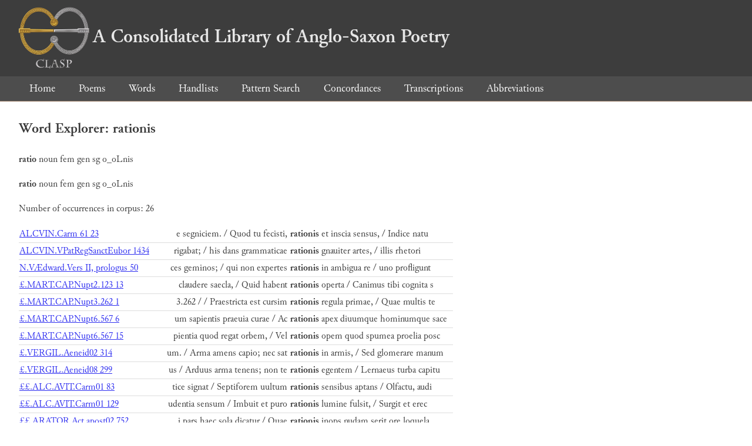

--- FILE ---
content_type: text/html; charset=utf-8
request_url: https://clasp.ell.ox.ac.uk/db-latest/word/lat_normalised/rationis
body_size: 2324
content:
<!DOCTYPE html>
<head>
	<meta charset="UTF-8">
	<title>CLASP</title>
	<link rel="stylesheet" href="/db-latest/style.css" />
	<link rel="icon" type="image/svg+xml" href="/db-latest/logo.svg" />
</head>

<body>

<header>
<h1><a href="/db-latest/"><img src="/db-latest/logo-alt.png" />A Consolidated Library of Anglo-Saxon Poetry</a></h1>
</header>


<nav>
<a href="/db-latest/">Home</a>
<a href="/db-latest/poem/">Poems</a>
<a href="/db-latest/wordlists/">Words</a>
<a href="/db-latest/handlists/">Handlists</a>
<a href="/db-latest/patternsearch/">Pattern Search</a>
<a href="/db-latest/poemwordlist/">Concordances</a>
<a href="/db-latest/transcriptions/">Transcriptions</a>
<a href="/db-latest/abbreviations/">Abbreviations</a>
</nav>






<section>
<h2>Word Explorer: rationis</h2>
<p>
<b>ratio</b>
 <span title="Type">noun</span> 



 <span title="Gender">fem</span> 
 <span title="Case">gen</span> 


 <span title="Number">sg</span> 
 <span title="Stemtype">o_oLnis</span> 


</p>

<p>
<b>ratio</b>
 <span title="Type">noun</span> 



 <span title="Gender">fem</span> 
 <span title="Case">gen</span> 


 <span title="Number">sg</span> 
 <span title="Stemtype">o_oLnis</span> 


</p>

<p>Number of occurrences in corpus: 26</p>
<table class="wordusages">
		<tr>
			<td class="poemid"><a href="/db-latest/poem/ALCVIN.Carm#1767">ALCVIN.Carm 61 23
			</a></td>
			<td class="before">e segniciem. / Quod tu fecisti,  </td>
			<td class="rawword">rationis</td>
			<td class="after">  et inscia sensus, / Indice natu</td>
		</tr>

		<tr>
			<td class="poemid"><a href="/db-latest/poem/ALCVIN.VPatRegSanctEubor#1434">ALCVIN.VPatRegSanctEubor 1434
			</a></td>
			<td class="before">rigabat; / his dans grammaticae  </td>
			<td class="rawword">rationis</td>
			<td class="after">  gnauiter artes, / illis rhetori</td>
		</tr>

		<tr>
			<td class="poemid"><a href="/db-latest/poem/N.V%c3%86dward.Vers#376">N.VÆdward.Vers II, prologus 50
			</a></td>
			<td class="before">ces geminos; / qui non expertes  </td>
			<td class="rawword">rationis</td>
			<td class="after">  in ambigua re / uno profligunt </td>
		</tr>

		<tr>
			<td class="poemid"><a href="/db-latest/poem/%c2%a3.MART.CAP.Nupt2.123#13">£.MART.CAP.Nupt2.123 13
			</a></td>
			<td class="before"> claudere saecla, / Quid habent  </td>
			<td class="rawword">rationis</td>
			<td class="after">  operta / Canimus tibi cognita s</td>
		</tr>

		<tr>
			<td class="poemid"><a href="/db-latest/poem/%c2%a3.MART.CAP.Nupt3.262#1">£.MART.CAP.Nupt3.262 1
			</a></td>
			<td class="before">3.262 /  / Praestricta est cursim  </td>
			<td class="rawword">rationis</td>
			<td class="after">  regula primae, / Quae multis te</td>
		</tr>

		<tr>
			<td class="poemid"><a href="/db-latest/poem/%c2%a3.MART.CAP.Nupt6.567#6">£.MART.CAP.Nupt6.567 6
			</a></td>
			<td class="before">um sapientis praeuia curae / Ac  </td>
			<td class="rawword">rationis</td>
			<td class="after">  apex diuumque hominumque sace</td>
		</tr>

		<tr>
			<td class="poemid"><a href="/db-latest/poem/%c2%a3.MART.CAP.Nupt6.567#15">£.MART.CAP.Nupt6.567 15
			</a></td>
			<td class="before">pientia quod regat orbem, / Vel  </td>
			<td class="rawword">rationis</td>
			<td class="after">  opem quod spumea proelia posc</td>
		</tr>

		<tr>
			<td class="poemid"><a href="/db-latest/poem/%c2%a3.VERGIL.Aeneid02#314">£.VERGIL.Aeneid02 314
			</a></td>
			<td class="before">um. / Arma amens capio; nec sat  </td>
			<td class="rawword">rationis</td>
			<td class="after">  in armis, / Sed glomerare manum</td>
		</tr>

		<tr>
			<td class="poemid"><a href="/db-latest/poem/%c2%a3.VERGIL.Aeneid08#299">£.VERGIL.Aeneid08 299
			</a></td>
			<td class="before">us / Arduus arma tenens; non te  </td>
			<td class="rawword">rationis</td>
			<td class="after">  egentem / Lernaeus turba capitu</td>
		</tr>

		<tr>
			<td class="poemid"><a href="/db-latest/poem/%c2%a3%c2%a3.ALC.AVIT.Carm01#83">££.ALC.AVIT.Carm01 83
			</a></td>
			<td class="before">tice signat / Septiforem uultum  </td>
			<td class="rawword">rationis</td>
			<td class="after">  sensibus aptans / Olfactu, audi</td>
		</tr>

		<tr>
			<td class="poemid"><a href="/db-latest/poem/%c2%a3%c2%a3.ALC.AVIT.Carm01#129">££.ALC.AVIT.Carm01 129
			</a></td>
			<td class="before">udentia sensum / Imbuit et puro  </td>
			<td class="rawword">rationis</td>
			<td class="after">  lumine fulsit, / Surgit et erec</td>
		</tr>

		<tr>
			<td class="poemid"><a href="/db-latest/poem/%c2%a3%c2%a3.ARATOR.Act.apost02#752">££.ARATOR.Act.apost02 752
			</a></td>
			<td class="before">i pars haec sola dicatur / Quae  </td>
			<td class="rawword">rationis</td>
			<td class="after">  inops nudam serit ore loquela</td>
		</tr>

		<tr>
			<td class="poemid"><a href="/db-latest/poem/%c2%a3%c2%a3.ARATOR.Act.apost02#984">££.ARATOR.Act.apost02 984
			</a></td>
			<td class="before">nc non audisse profecto. / Haec  </td>
			<td class="rawword">rationis</td>
			<td class="after">  erit simplex uia: Iure negatu</td>
		</tr>

		<tr>
			<td class="poemid"><a href="/db-latest/poem/%c2%a3%c2%a3.DRACONT.Laud.Dei.1#329">££.DRACONT.Laud.Dei.1 329
			</a></td>
			<td class="before">m. / Omnibus his genitis animal  </td>
			<td class="rawword">rationis</td>
			<td class="after">  amicum / Formatur uirtute Dei, </td>
		</tr>

		<tr>
			<td class="poemid"><a href="/db-latest/poem/%c2%a3%c2%a3.DRACONT.Laud.Dei.2#100">££.DRACONT.Laud.Dei.2 100
			</a></td>
			<td class="before">uit / (Vt putat insipiens omnis  </td>
			<td class="rawword">rationis</td>
			<td class="after">  egenus / Nam quicumque sapit no</td>
		</tr>

		<tr>
			<td class="poemid"><a href="/db-latest/poem/%c2%a3%c2%a3.DRACONT.Laud.Dei.3#155">££.DRACONT.Laud.Dei.3 155
			</a></td>
			<td class="before">re: / Non agnoscit iners animi,  </td>
			<td class="rawword">rationis</td>
			<td class="after">  egenus, / Tempora quod mundi re</td>
		</tr>

		<tr>
			<td class="poemid"><a href="/db-latest/poem/%c2%a3%c2%a3.PROSP.Epigram010#3">££.PROSP.Epigram010 3
			</a></td>
			<td class="before">as: / Sic animae, nisi deliciis  </td>
			<td class="rawword">rationis</td>
			<td class="after">  alantur. / Dum Verbi aeterni pa</td>
		</tr>

		<tr>
			<td class="poemid"><a href="/db-latest/poem/%c2%a3%c2%a3.PRVD.Apoth#207">££.PRVD.Apoth 207
			</a></td>
			<td class="before">m, / Cum uentum tamen ad normam  </td>
			<td class="rawword">rationis</td>
			<td class="after">  et artis, / Turbidulos sensus e</td>
		</tr>

		<tr>
			<td class="poemid"><a href="/db-latest/poem/%c2%a3%c2%a3.PRVD.Apoth#226">££.PRVD.Apoth 226
			</a></td>
			<td class="before">m, / Sed regem summae et mediae  </td>
			<td class="rawword">rationis</td>
			<td class="after">  et imae / Atque ideo rerum domi</td>
		</tr>

		<tr>
			<td class="poemid"><a href="/db-latest/poem/%c2%a3%c2%a3.PRVD.Cath03#190">££.PRVD.Cath03 190
			</a></td>
			<td class="before">patris artificis / Vim liquidae  </td>
			<td class="rawword">rationis</td>
			<td class="after">  habet. / Viscera mortua quin et</td>
		</tr>

		<tr>
			<td class="poemid"><a href="/db-latest/poem/%c2%a3%c2%a3.PRVD.Cath10#82">££.PRVD.Cath10 82
			</a></td>
			<td class="before">c docuit pater orbis / Quam sit  </td>
			<td class="rawword">rationis</td>
			<td class="after">  egenis / Mordax et amara medell</td>
		</tr>

		<tr>
			<td class="poemid"><a href="/db-latest/poem/%c2%a3%c2%a3.PRVD.Contr.Symm01#81">££.PRVD.Contr.Symm01 81
			</a></td>
			<td class="before">inos / Dedere sueta animum diae  </td>
			<td class="rawword">rationis</td>
			<td class="after">  egenum? / In quamcumque fidem n</td>
		</tr>

		<tr>
			<td class="poemid"><a href="/db-latest/poem/%c2%a3%c2%a3.PRVD.Contr.Symm01#212">££.PRVD.Contr.Symm01 212
			</a></td>
			<td class="before">mquam oculos animumque leuans  </td>
			<td class="rawword">rationis</td>
			<td class="after">  ad arcem / Rettulit, insulsum t</td>
		</tr>

		<tr>
			<td class="poemid"><a href="/db-latest/poem/%c2%a3%c2%a3.PRVD.Contr.Symm02#843">££.PRVD.Contr.Symm02 843
			</a></td>
			<td class="before">. / &#34;Secretum sed grande nequit  </td>
			<td class="rawword">rationis</td>
			<td class="after">  opertae / Quaeri aliter quam si</td>
		</tr>

		<tr>
			<td class="poemid"><a href="/db-latest/poem/%c2%a3%c2%a3.PRVD.Hamart#363">££.PRVD.Hamart 363
			</a></td>
			<td class="before">rabidiue fragoris. / Mens uulgi  </td>
			<td class="rawword">rationis</td>
			<td class="after">  inops, non cursus equorum / Per</td>
		</tr>

		<tr>
			<td class="poemid"><a href="/db-latest/poem/%c2%a3%c2%a3.PRVD.Psych#505">££.PRVD.Psych 505
			</a></td>
			<td class="before"> texisset alumnos. / Stant tuti  </td>
			<td class="rawword">Rationis</td>
			<td class="after">  ope, stant turbine ab omni / Im</td>
		</tr>

</table>

</section>




</body>

</html>

